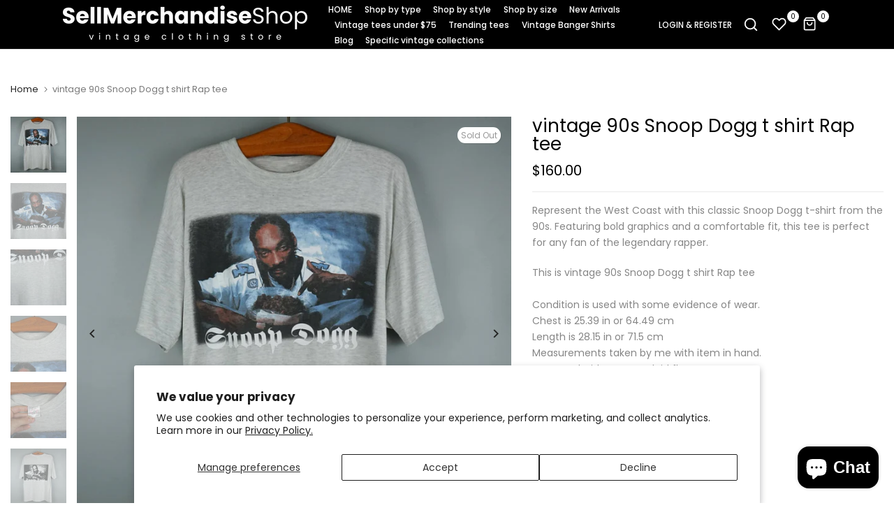

--- FILE ---
content_type: text/css
request_url: https://sellmerchandise.shop/cdn/shop/t/21/assets/login-sidebar.css?v=146680288148420321991703697764
body_size: 333
content:
#t4s-login-sidebar .t4s-drawer__header>span,.t4s-content-login-sidebar{display:none}#t4s-login-sidebar{padding:30px 20px 20px}#t4s-login-sidebar .t4s-drawer__header button.t4s-drawer__close{position:absolute;z-index:1;top:10px;right:10px;width:37px;height:37px;line-height:37px;border-radius:var(--btn-radius2);color:var(--secondary-color);background-color:rgba(var(--text-color-rgb),.14)}#t4s-login-sidebar .t4s-drawer__header button.t4s-drawer__close svg{transition:.5s ease 0s;width:18px;height:18px}#t4s-login-sidebar .t4s-drawer__header>span{text-transform:uppercase;font-size:12px;color:var( --heading-color);font-weight:500;padding:0 0 12px;position:relative}#t4s-login-sidebar .t4s-drawer__header>span:after{border-bottom:solid 2px var( --heading-color);content:"";position:absolute;z-index:2;left:0;right:0;bottom:0;width:100%;max-width:210px;margin:auto}#t4s-login-sidebar .t4s-drawer__header>span[aria-hidden=false],.t4s-content-login-sidebar[aria-hidden=false]{display:block;-webkit-animation:1.25s t4s-ani-fadeIn;animation:1.25s t4s-ani-fadeIn}#t4s-login-sidebar .t4s-drawer__header{padding:0;border:none;min-height:1px;text-align:center;margin-bottom:40px}#t4s-login-sidebar .t4s-drawer__content .t4s-drawer__main>.t4s-drawer__scroll{padding:0}#t4s-login-sidebar .t4s-content-login-sidebar{overflow-x:hidden;overflow-y:auto;font-size:12px;font-weight:400;color:var(--text-color)}#t4s-login-sidebar a{color:var(--link-color);text-decoration:underline;font-size:12px;margin:0 0 10px}.t4s-btn-full-width{width:100%}#t4s-login-sidebar .t4s_field{text-align:inherit}#t4s-login-sidebar .t4s_field label{position:absolute;top:0;left:14px;transform:scale(1);transform-origin:left top;transition:transform .2s ease-in-out;pointer-events:none;display:flex;align-items:center;height:100%;margin:auto;bottom:0}#t4s-login-sidebar .t4s_field input:-webkit-autofill,#t4s-login-sidebar .t4s_field input:focus,#t4s-login-sidebar .t4s_field input:not(:placeholder-shown){padding:18px 14px 6px}#t4s-login-sidebar .t4s_field input:-webkit-autofill~label,#t4s-login-sidebar .t4s_field input:focus~label,#t4s-login-sidebar .t4s_field input:not(:placeholder-shown)~label{transform:translateY(-6px) scale(.8)}#t4s-login-sidebar .t4s_fieldinput::-webkit-search-cancel-button,.t4s_field__input::-webkit-search-cancel-button{display:none}#t4s-login-sidebar .t4s_field input::-webkit-autofill,#t4s-login-sidebar .t4s_field input:::autofill{color:inherit}#t4s-login-sidebar .t4s_field input:-webkit-autofill{border-color:rgba(var(--text-color-rgb),.8);-webkit-box-shadow:0 0 0 1000px #fff inset;-webkit-text-fill-color:inherit}#t4s-login-sidebar input{width:100%;color:var(--text-color);font-size:12px;padding:0 20px;line-height:52px;border:solid 1px var(--border-color);height:54px;background-color:transparent!important;border-radius:var(--other-radius)}#t4s-login-sidebar input:focus{border-color:var(--secondary-color)}#t4s-login-sidebar .t4s_field input::placeholder,.t4s_field__input::placeholder{opacity:0}#t4s-login-sidebar .t4s_mb_20{margin-bottom:20px}#t4s-login-sidebar .t4s_btn_submmit,#t4s-login-sidebar .t4s-next-tab{width:100%;height:55px;line-height:55px;font-size:12px;font-weight:500;padding:0;margin:0 0 13px;color:var(--t4s-light-color);background-color:var(--t4s-dark-color);display:block;text-align:center;text-transform:uppercase;text-decoration:none;border-radius:var(--btn-radius)}#t4s-login-sidebar .t4s-next-tab{background-color:rgba(var(--text-color-rgb),.6);margin-bottom:0}#t4s-login-sidebar .required{color:inherit}#t4s-login-sidebar .form__message{font-size:12px;font-weight:400;vertical-align:middle;align-items:center;display:flex;text-transform:uppercase}#t4s-login-sidebar .t4s_field+.form__message{margin-top:-15px;margin-bottom:20px;text-transform:none}#t4s-login-sidebar .form__message>svg{width:20px;height:20px;vertical-align:middle;margin-right:5px}#t4s-login-sidebar .t4s-privacy-policy{font-size:13px;line-height:24px;color:var(--secondary-color);margin-bottom:15px}#t4s-login-sidebar .t4s-privacy-policy a:hover{color:var(--accent-color)}@media (min-width: 768px){#t4s-login-sidebar.t4s-login-popup-true{width:510px;padding:25px 30px 30px;left:0;right:0;margin:auto;top:0;bottom:0;max-height:450px}#t4s-login-sidebar.t4s-login-popup-true[data-target=recover]{max-height:386px}#t4s-login-sidebar.t4s-login-popup-true[data-target=create]{max-height:548px}#t4s-login-sidebar .t4s-drawer__header button.t4s-drawer__close{right:30px;top:15px}}@media (-moz-touch-enabled: 0),(hover: hover) and (min-width: 1025px){#t4s-login-sidebar .t4s-drawer__close:hover{background-color:transparent}#t4s-login-sidebar .t4s-drawer__close:hover>svg{transform:rotate(180deg)}#t4s-login-sidebar a:hover{color:var(--link-color-hover)}#t4s-login-sidebar .t4s_btn_submmit:hover{background-color:var(--accent-color);color:var(--t4s-light-color)}#t4s-login-sidebar .t4s-next-tab:hover{background-color:var(--t4s-dark-color);color:var(--t4s-light-color)}}
/*# sourceMappingURL=/cdn/shop/t/21/assets/login-sidebar.css.map?v=146680288148420321991703697764 */


--- FILE ---
content_type: text/css
request_url: https://sellmerchandise.shop/cdn/shop/t/21/assets/qs-product.css?v=39346244172969017611703697765
body_size: -37
content:
.t4s-opening-qs .t4s-modal__inner{max-width:450px;max-height:525px}.t4s-opening-qs button.t4s-modal-close{top:10px;right:20px;background-color:transparent;color:var(--t4s-dark-color)}.t4s-opening-qs button.t4s-modal-close svg{transition:.5s ease 0s;width:20px;height:20px}.t4s-product-quick-shop .t4s-product-form__buttons a{display:none}.t4s-product-quick-shop{padding:25px 25px 0;background-color:var(--t4s-light-color)}.t4s-product-quick-shop .t4s-product-form__submit{width:100%}.is-no-pick__true .t4s-product-price{display:none}.t4s-price__unit{margin-top:5px;font-size:calc(var(--price-size) * .75)}.t4s-product-quick-shop .t4s-product-form__buttons .t4s-pr__qty_cart{justify-content:center}.t4s-product-quick-shop .t4s-product-form__variants,.t4s-view-products{margin-bottom:15px}.t4s-view-products a{font-size:13px;color:var(--secondary-color);font-weight:500;display:inline-flex;align-items:center;line-height:40px}.t4s-view-products a svg{fill:currentcolor;width:17px;height:17px;stroke-width:2px;margin-left:5px;transition:.5s ease 0s}.t4s-opening-qs .t4s-product-quick-shop .t4s-widget__pr{border-bottom:solid 1px var(--border-color);padding-bottom:15px;margin-bottom:17px;align-items:center;margin-left:0;margin-right:0}.t4s-product-quick-shop .t4s-widget__pr:last-child{padding-bottom:0;border:none}.t4s-product-quick-shop .t4s-widget__pr .t4s-widget_img_pr{padding:0;max-width:118px}.t4s-product-quick-shop .t4s-widget__pr .t4s-widget_if_pr{padding-inline-start:20px;padding-inline-end:0}.t4s-product-quick-shop .t4s-widget__pr .t4s-widget__pr-title{color:var(--secondary-color);font-size:14px;font-weight:400;line-height:20px;display:block;line-height:1.25;margin:4px 0}.t4s-product-quick-shop .t4s-widget__pr .t4s-widget__pr-price{color:var(--secondary-price-color);font-size:14px}.t4s-product-quick-shop .t4s-widget__pr .t4s-widget__pr-price ins{color:var(--primary-price-color)}.t4s-product-quick-shop .t4s-widget__pr .t4s-widget__pr-price del{margin-right:6px}.t4s-product-quick-shop .t4s-form__product{text-align:center}.t4s-product-quick-shop .t4s-swatch__title{justify-content:center}@media (max-width: 767px){.t4s-product-quick-shop{padding:15px 10px 0}.t4s-product-quick-shop .t4s-widget__pr .t4s-widget_img_pr{max-width:90px}}@media (-moz-touch-enabled: 0),(hover: hover) and (min-width: 1025px){.t4s-opening-qs button.t4s-modal-close:hover{background-color:transparent}.t4s-opening-qs button.t4s-modal-close:not(:hover)>svg{transform:rotate(-180deg)}.t4s-view-products a:hover{color:var(--accent-color)}.t4s-view-products a:hover svg{margin-left:10px}.t4s-product-quick-shop .t4s-widget__pr .t4s-widget__pr-title:hover{color:var(--accent-color)}}
/*# sourceMappingURL=/cdn/shop/t/21/assets/qs-product.css.map?v=39346244172969017611703697765 */
